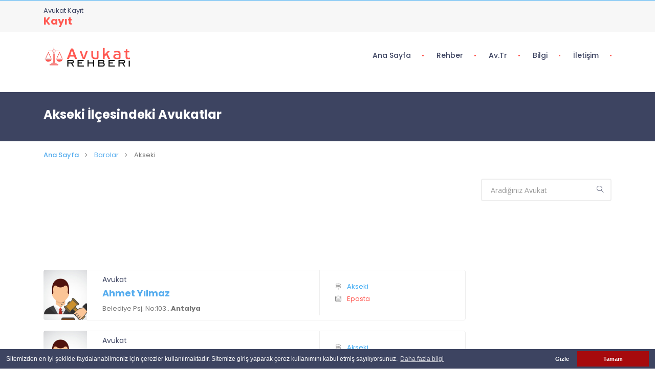

--- FILE ---
content_type: text/html; charset=UTF-8
request_url: https://www.turkiyeavukatlari.com/ilceler_Akseki_
body_size: 6807
content:
<!doctype html>
<html class="no-js" lang="tr"> 





<html xmlns="https://www.w3.org/1999/xhtml" lang="tr-TR">

<head>


<!-- Google Tag Manager -->
<script>(function(w,d,s,l,i){w[l]=w[l]||[];w[l].push({'gtm.start':
new Date().getTime(),event:'gtm.js'});var f=d.getElementsByTagName(s)[0],
j=d.createElement(s),dl=l!='dataLayer'?'&l='+l:'';j.async=true;j.src=
'https://www.googletagmanager.com/gtm.js?id='+i+dl;f.parentNode.insertBefore(j,f);
})(window,document,'script','dataLayer','GTM-5T23D3X');</script>
<!-- End Google Tag Manager -->


<meta http-equiv="Content-Type" content="text/html; charset=UTF-8" />

	
		
		<title>
		Türkiye Avukat Rehberi - Avukat Arama - Avukat  Sorgulama		</title>

<meta name="description" content="52.000 avukat bilgisi.İlçeye göre avukat arama. Hukuk firmaları ve avukatlar için profesyonel  web sitesi hizmetleri.">
<meta name="keywords" content="  "/>
<META NAME="author" CONTENT="Tamer Yüksel;avukat@turkiyeavukatlari.com">
<META NAME="subject" CONTENT="Türkiye Avukat Rehberi - Avukat Arama - Avukat  Sorgulama">
<meta name="contact" content="avukat@turkiyeavukatlari.com">
<META NAME="Geography" CONTENT="665 . Sk. No:30/4 Hilal Mahallesi Çankaya Ankara ">
<meta name="language" CONTENT="Türkçe">
<meta name="copyright" CONTENT="Türkiye Avukat Rehberi - Avukat Arama - Avukat  Sorgulama">
<META NAME="zipcode" CONTENT="06530">
<META NAME="city" CONTENT="ANKARA">
<META NAME="country" CONTENT="Türkiye">
<META NAME="Designer" CONTENT="Tamer Yüksel">
<meta name="google-site-verification" content="2WZC3xIrwvIz0qxOCOR8_ZJy4xmoe2mp2VhkCmM9CyU" />
<meta name="yandex-verification" content="63aaa1a70081b491" />
<link rel="author" href="https://plus.google.com/111115040455611312840" />
<META NAME="Publisher" CONTENT="Ankara Hosting Grafik Tasarım">
<meta name="revisit-after" content="4 days">
<meta name="robots" content="index, follow">
<meta itemProp="datePublished"  content="2017-06-01">
<meta name="abstract" content="52.000 avukat bilgisi.İlçeye göre avukat arama. Hukuk firmaları ve avukatlar için profesyonel  web sitesi hizmetleri.">
<meta name="twitter:site" content="@AnkaraHosting">  
<meta name="twitter:creator" content="AnkaraHosting">
<meta name="distribution" content="global">
<meta name="generator" content="UltraEdit">
<meta name="rating" CONTENT="general">
<meta name="host" CONTENT="www.ankarahosting.com">
<meta name="web_author" content="Tamer Yüksel">
<meta http-equiv="imagetoolbar" content="yes">
<meta name="reply-to" content="avukat@turkiyeavukatlari.com">

<meta property="fb:app_id" content="445596552463529"> 
<meta property="article:author" content="https://www.facebook.com/ArabulucuRehberi">  
<meta property="article:publisher" content="https://www.facebook.com/ArabulucuRehberi">
<meta property="og:url" content="http://www.turkiyeavukatlari.com" />
<meta property="og:type" content="website" />
<meta property="og:title" content="Hoşgeldiniz" />
<meta property="og:description" content="Avukat & Arabulucu Rehberi" />
<meta property="og:image"   content="http://www.turkiyeavukatlari.com" />
<meta name="google-site-verification" content="UZOGrHozgPok8prEg1uo8zoYbmbeP9kn5-FrtYGVG2M" />
<meta name="yandex-verification" content="b77fdd156a7ed3b3" />

<meta name="DC.type" scheme="DCTERMS.DCMIType" content="Text" > 
<meta name="DC.identifier" scheme="DCTERMS.URI" content="http://www.turkiyeavukatlari.com" /> 
<meta name="dc.language" CONTENT="TR">
<meta name="dc.source" CONTENT="http://turkiyeavukatlari.com">
<meta name="dc.title" CONTENT="Türkiye Avukat Rehberi - Avukat Arama - Avukat  Sorgulama">
<meta name="dc.description" CONTENT="52.000 avukat bilgisi.İlçeye göre avukat arama. Hukuk firmaları ve avukatlar için profesyonel  web sitesi hizmetleri.">

<link rel="author" href="https://plus.google.com/111115040455611312840" />
<link href="image/favicon.png" rel="shortcut icon" type="image/x-icon"/>
<link rel="canonical" href="http://turkiyeavukatlari.com/" />

<link  rel="alternate" hreflang="TR" />			

<script>!function(d,s,id){var js,fjs=d.getElementsByTagName(s)[0];if(!d.getElementById(id)){js=d.createElement(s);js.id=id;js.src="//platform.twitter.com/widgets.js";fjs.parentNode.insertBefore(js,fjs);}}(document,"script","twitter-wjs");</script>

  <meta charset="utf-8">
	<meta http-equiv="X-UA-Compatible" content="IE=edge">
	<meta name="viewport" content="width=device-width, initial-scale=1">
	<link rel="stylesheet" href="css/bootstrap.min.css">
	<link rel="stylesheet" href="css/normalize.css">
	<link rel="stylesheet" href="css/font-awesome.min.css">
	<link rel="stylesheet" href="css/fontawesome/fontawesome-all.css">
	<link rel="stylesheet" href="css/linearicons.css">
	<link rel="stylesheet" href="css/themify-icons.css">
	<link rel="stylesheet" href="css/fullcalendar.min.css">
	<link rel="stylesheet" href="css/slick.css">
	<link rel="stylesheet" href="css/owl.carousel.min.css">
	<link rel="stylesheet" href="css/jquery-ui.css">
	<link rel="stylesheet" href="css/prettyPhoto.css">
	<link rel="stylesheet" href="css/chosen.css">
	<link rel="stylesheet" href="css/main.css">
	<link rel="stylesheet" href="css/responsive.css">
	<link rel="stylesheet" href="css/transitions.css">
	<script src="js/vendor/modernizr-2.8.3-respond-1.4.2.min.js"></script>
		


</head>

<body class="dc-home dc-userlogin">
		<script>
		window.addEventListener("load", function(){
		 window.cookieconsent.initialise({
		   "palette": {
		     "popup": {
		       "background": "#3d4461", // Uyarının arkaplan rengi
		       "text": "#ffffff" // Uyarının üzerindeki yazı rengi
		     },
		     "button": {
		       "background": "#a60a0d", // Tamam butonunun arkaplan rengi - "transparent" kullanırsanız border özelliğini açabilirsiniz.
		       //"border": "#14a7d0", // Arkaplan rengini transparent yapıp çerçeve kullanabilmek için
		      "text": "#ffffff" // Tamam butonunun yazı rengi
		     }
		   },
		   "theme": "block", // Kullanabileceğiniz temalar; block, edgeless, classic. Sitenizin görüntüsüne uygun olanı seçebilirsiniz.
		   "type": "opt-out", // Gizle uyarısını aktif etmek için
		   // "position": "top", // Aktif ederseniz uyarı üst kısımda görünür
		   //"static": true, //Aktif ederseniz uyarı üst kısımda sabit olarak görünür
		   // "position": "bottom-left", // Aktif ederseniz uyarı solda görünür.
		   //"position": "bottom-right", // Aktif ederseniz uyarı sağda görünür.
		   "content": {
		      "message": "Sitemizden en iyi şekilde faydalanabilmeniz için çerezler kullanılmaktadır. Sitemize giriş yaparak çerez kullanımını kabul etmiş sayılıyorsunuz.",
		      "dismiss": "Tamam",
		      "link": "Daha fazla bilgi",
		      "href": "pg_98_cerez-politikasi"
		    }
		})});
		</script>
	<!-- Google Tag Manager (noscript) -->
<noscript><iframe src="https://www.googletagmanager.com/ns.html?id=GTM-5T23D3X"
height="0" width="0" style="display:none;visibility:hidden"></iframe></noscript>
<!-- End Google Tag Manager (noscript) -->
	<div id="dc-wrapper" class="dc-wrapper dc-haslayout">
		<header id="dc-header" class="dc-header dc-haslayout">
			<div class="dc-topbar">
				<div class="container">
					<div class="row">
						<div class="col-12 col-sm-12 col-md-12 col-lg-12">
							<div class="dc-helpnum">
								<span>Avukat Kayıt</span>
								<a href="mdl_kayit">Kayıt</a>
							</div>
							<div class="dc-rightarea">
								<ul class="dc-simplesocialicons dc-socialiconsborder">
									
											 
									
									
									
									
								</ul>
							</div>
						</div> 
					</div>
				</div>
			</div> 
			
			

									
												<div class="dc-navigationarea">
				<div class="container">
					<div class="row">
						<div class="col-12 col-sm-12 col-md-12 col-lg-12">
							<strong class="dc-logo"><a href="index.php"><img src="images/logo.png" alt="Türkiye Avukat Rehberi"></a></strong>
							<div class="dc-rightarea">
								<nav id="dc-nav" class="dc-nav navbar-expand-lg">
									<button class="navbar-toggler" type="button" data-toggle="collapse" data-target="#navbarNav" aria-controls="navbarNav" aria-expanded="false" aria-label="Toggle navigation">
										<i class="lnr lnr-menu"></i>
									</button>



								
									<div class="collapse navbar-collapse dc-navigation" id="navbarNav">
										<ul class="navbar-nav">
											<li class="menu-item  ">
												<a href="index.php">Ana Sayfa</a>												
											</li>
											<li class="menu-item-has-children page_item_has_children  ">
												<a href="javascript:void(0);">Rehber</a>
												<ul class="sub-menu">
													<li><a href="mdl_barolar">Avukat Rehberi</a></li>
													<li><a href="#">Arabulucu Rehberi</a></li>
													<li><a href="#">Hukuk Büroları</a></li>
												</ul>
											</li>
											<li class="menu-item-has-children page_item_has_children">
												<a href="#">Av.tr</a>
												<ul class="sub-menu">
													
					<li><a href="pg_16_avukat-web-paketi">Avukat Web Paketi</a></li> 
					
					
					
					<li><a href="pg_71_avtr-nasil-alinabilir-">Av.tr Nasıl Alınabilir ?</a></li> 
					
					
					
					<li><a href="pg_72_tahsis-kurallari">Tahsis Kuralları </a></li> 
					
					
					
					<li><a href="pg_73_taahhutname">Taahhütname</a></li> 
					
					
																	</ul>
											</li>
											
											<li class="menu-item-has-children page_item_has_children ">
												<a href="javascript:void(0);">Bilgi</a>
												<ul class="sub-menu">
													<li class="menu-item-has-children page_item_has_children dc-notificationicon"><span class="dc-dropdowarrow"><i class="lnr lnr-chevron-right"></i></span>
														<a href="javascript:void(0);">Barolar</a>
														<ul class="sub-menu">
														
					<li><a href="pg_74_ankara-barosu">Ankara Barosu</a></li> 
					
					
					
					<li><a href="pg_76_istanbul-barosu">İstanbul Barosu</a></li> 
					
					
					
					<li><a href="pg_77_izmir-barosu">İzmir Barosu</a></li> 
					
					
					
					<li><a href="pg_78_bursa-barosu">Bursa Barosu</a></li> 
					
					
					
					<li><a href="pg_79_adana-barosu">Adana Barosu</a></li> 
					
					
					
					<li><a href="pg_80_antalya-barosu">Antalya Barosu</a></li> 
					
					
																			</ul>
													</li>
													<li class="menu-item-has-children page_item_has_children"><span class="dc-dropdowarrow"><i class="lnr lnr-chevron-right"></i></span>
														<a href="javascript:void(0);">Arabuluculuk</a>
														<ul class="sub-menu">
															
					<li><a href="pg_81_arabuluculuk-hizmeti">Arabuluculuk Hizmeti</a></li> 
					
					
					
					<li><a href="pg_82_arabulucularin-gorevi-nedir">Arabulucuların görevi nedir?</a></li> 
					
					
					
					<li><a href="pg_83_kimler-arabulucu-olabilir-">Kimler arabulucu olabilir ?</a></li> 
					
					
					
					<li><a href="pg_84_hangi-davalar-arabuluculuk-kapsamindadir">Hangi davalar arabuluculuk kapsamındadır?</a></li> 
					
					
					
					<li><a href="pg_85_arabuluculugun-avantajlarini-nelerdir">Arabuluculuğun avantajlarını nelerdir?</a></li> 
					
					
					
					<li><a href="pg_86_arabuluculugun-ilkeleri-nelerdir">Arabuluculuğun ilkeleri nelerdir?
</a></li> 
					
					
					
					<li><a href="pg_87_arabuluculugun-maliyeti-nedir">Arabuluculuğun maliyeti nedir?</a></li> 
					
					
																			</ul>
													</li>
													<li class="menu-item-has-children page_item_has_children"><span class="dc-dropdowarrow"><i class="lnr lnr-chevron-right"></i></span>
														<a href="javascript:void(0);">Mevzuat</a>
														<ul class="sub-menu">
															
					<li><a href="pg_75_barolar">Barolar</a></li> 
					
					
					
					<li><a href="pg_88_avukatlar-gunu">Avukatlar Günü </a></li> 
					
					
					
					<li><a href="pg_89_avukatlik-kanunu">Avukatlık Kanunu</a></li> 
					
					
					
					<li><a href="pg_90_cmuk-yasasi">CMUK Yasası </a></li> 
					
					
					
					<li><a href="pg_91_avukat-ucret-tarifesi">Avukat Ücret Tarifesi </a></li> 
					
					
					
					<li><a href="pg_92_avukat-ucret-tarifesi-2019">Avukat Ücret Tarifesi  2019</a></li> 
					
					
					
					<li><a href="pg_94_hukuki-danismanlik">Hukuki Danışmanlık </a></li> 
					
					
					
					<li><a href="pg_95_hukuk-burosu">Hukuk Bürosu </a></li> 
					
					
					
					<li><a href="pg_96_deneyimli-avukat">Deneyimli Avukat</a></li> 
					
					
					
					<li><a href="pg_97_avukatlik-ortakligi-yonetmeligi">Avukatlık Ortaklığı Yönetmeliği</a></li> 
					
					
																			</ul>
													</li>
													<li class="menu-item-has-children page_item_has_children"><span class="dc-dropdowarrow"><i class="lnr lnr-chevron-right"></i></span>
														<a href="javascript:void(0);">Uzmanlık</a>
														<ul class="sub-menu">
															
					<li><a href="pg_42_medeni-hukuk">Medeni Hukuk</a></li> 
					
					
					
					<li><a href="pg_24_aile-hukuku">Aile Hukuku</a></li> 
					
					
					
					<li><a href="pg_47_miras-hukuku">Miras Hukuku</a></li> 
					
					
					
					<li><a href="pg_48_icra-iflas-hukuk">İcra İflas Hukuk</a></li> 
					
					
					
					<li><a href="pg_44_idare-hukuku">İdare Hukuku</a></li> 
					
					
					
					<li><a href="pg_93_bosanma-davalari">Boşanma Davaları</a></li> 
					
					
					
					<li><a href="pg_69_ticaret-hukuku">Ticaret hukuku</a></li> 
					
					
																			</ul>
													</li>
													<li class="menu-item-has-children page_item_has_children"><span class="dc-dropdowarrow"><i class="lnr lnr-chevron-right"></i></span>
														<a href="javascript:void(0);">Avukat Web Sitesi</a>
														<ul class="sub-menu">
															
					<li><a href="pg_16_avukat-web-paketi">Avukat Web Paketi</a></li> 
					
					
					
					<li><a href="pg_71_avtr-nasil-alinabilir-">Av.tr Nasıl Alınabilir ?</a></li> 
					
					
					
					<li><a href="pg_72_tahsis-kurallari">Tahsis Kuralları </a></li> 
					
					
					
					<li><a href="pg_73_taahhutname">Taahhütname</a></li> 
					
					
																			</ul>
													</li>
													
													
												</ul>
											</li>
											<li class="menu-item-has-children page_item_has_children  ">
												<a href="javascript:void(0);">İletişim</a>
												<ul class="sub-menu">
													<li><a href="mdl_iletisim">Bize Ulaşın</a></li>
													<li><a href="mdl_kayit">Avukat Ekle</a></li>
													<li><a href="pg_15_Turkiye-Avukat-Rehberi-Hakkinda">Site Hakkında</a></li>
												</ul>
											</li>
										</ul>
									</div>
								</nav>
								
							</div>
						</div>
					</div>
				</div>
			</div>
		</header>		  
		
		<main id="dc-main" class="dc-main dc-haslayout">			
				
	

<div class="dc-innerbanner-holder dc-haslayout">
			<div class="container">
				<div class="row">
					<div class="col-12 col-sm-12 col-md-12 col-lg-12">
					<br><h3><font color="#FFFFFF">Akseki İlçesindeki Avukatlar</h3></font>	<br>
					</div>
				</div>
			</div>
			
		</div>

<div class="dc-breadcrumbarea">
			<div class="container">
				<div class="row">
					<div class="col-xs-12 col-sm-12 col-md-12 col-lg-12">
						<ol class="dc-breadcrumb">
							<li><a href="index.php">Ana Sayfa</a></li>
              <li> <a href="mdl_barolar">Barolar</a></li>
             <li>Akseki</li>
						</ol>
					</div>
				</div>
			</div>
		</div>
		
<div class="dc-haslayout dc-main-section">
				<div class="container">
					<div class="row">
						<div id="dc-twocolumns" class="dc-twocolumns dc-haslayout">
							<div class="col-xs-12 col-sm-12 col-md-7 col-lg-8 col-xl-9 float-left">
								<div class="dc-searchresult-holder">
									<div class="dc-searchresult-head">
										
										<div class="dc-rightarea">
											<!-- filtre
											<div class="dc-select">
												<select name="sirala" onchange="location = this.value;"> 
													<option value="Sort By:">Sırala:</option>
 <option value="kategori4__1_1_Siraya-Gore--Avukatlari">Sıralı</option>

 <option value="kategori4_7_1_3_avukat-siralaam">Eskiden Yeniye</option>
  <option value="kategori4__1_6_-Avukatlari">Z-> A</option>
												</select>
											</div>
										-->
										</div>
									</div>
									<div class="dc-searchresult-grid dc-searchresult-list">
										<figure class="dc-searchresultad">
											<script async src="https://pagead2.googlesyndication.com/pagead/js/adsbygoogle.js"></script>
<!-- Avukat Resimli -->
<ins class="adsbygoogle"
     style="display:inline-block;width:770px;height:90px"
     data-ad-client="ca-pub-2405720185302860"
     data-ad-slot="0512266887"></ins>
<script>
     (adsbygoogle = window.adsbygoogle || []).push({});
</script>
											
										</figure>
									  
										<div class="dc-docpostholder">
											<figure class="dc-docpostimg" style="max-width:85px;max-height:98px; overflow:hidden;" >
											                                 	
                                 <img src="image/genel/genelav.jpg" alt="Türkiye Avukat Rehberi - Avukat Arama - Avukat  Sorgulama">
                                 
                            
												<figcaption>
												 
												</figcaption>
											</figure>
											<div class="dc-docpostcontent"  >
												<div class="dc-title">
													Avukat 													<h4><a target="_blank" href="av_13810_ahmet-yilmaz_antalya_barosu_806">Ahmet Yılmaz</a>  <!-- <i class="fa fa-check-circle dc-awardtooltip"><em>Arabulucu</em></i>	-->    </h4>
													<ul class="dc-docinfo">
														<li>
															<em>Belediye Psj. No:103...<b>Antalya </b></em>
														</li>
														
														<li>
															 
														</li>
													</ul>
												</div>
												<div class="dc-doclocation dc-doclocationvtwo">
													
													<span><i class="ti-direction-alt"></i> 
														<a href="ilceler_Akseki_1">Akseki</a>
											 														</span>
													<span><i class="ti-server"></i> <a title="Eposta Gönder" href="mailto:"> <em class="dc-dayon">Eposta</em></a></span>
													
												</div>
											</div>
										</div>
									 
										<div class="dc-docpostholder">
											<figure class="dc-docpostimg" style="max-width:85px;max-height:98px; overflow:hidden;" >
											                                 	
                                 <img src="image/genel/genelav.jpg" alt="Türkiye Avukat Rehberi - Avukat Arama - Avukat  Sorgulama">
                                 
                            
												<figcaption>
												 
												</figcaption>
											</figure>
											<div class="dc-docpostcontent"  >
												<div class="dc-title">
													Avukat 													<h4><a target="_blank" href="av_13811_seval-ozsunar_antalya_barosu_2283">Seval Özsunar</a>  <!-- <i class="fa fa-check-circle dc-awardtooltip"><em>Arabulucu</em></i>	-->    </h4>
													<ul class="dc-docinfo">
														<li>
															<em>Ömer Duruk Cad. 5-A...<b>Antalya </b></em>
														</li>
														
														<li>
															 
														</li>
													</ul>
												</div>
												<div class="dc-doclocation dc-doclocationvtwo">
													
													<span><i class="ti-direction-alt"></i> 
														<a href="ilceler_Akseki_1">Akseki</a>
											 														</span>
													<span><i class="ti-server"></i> <a title="Eposta Gönder" href="mailto:"> <em class="dc-dayon">Eposta</em></a></span>
													
												</div>
											</div>
										</div>
									 
										<div class="dc-docpostholder">
											<figure class="dc-docpostimg" style="max-width:85px;max-height:98px; overflow:hidden;" >
											                                 	
                                 <img src="image/genel/genelav.jpg" alt="Türkiye Avukat Rehberi - Avukat Arama - Avukat  Sorgulama">
                                 
                            
												<figcaption>
												 
												</figcaption>
											</figure>
											<div class="dc-docpostcontent"  >
												<div class="dc-title">
													Avukat 													<h4><a target="_blank" href="av_13812_yusuf-izzet-gundogdu_antalya_barosu_708">Yusuf İzzet Gündoğdu</a>  <!-- <i class="fa fa-check-circle dc-awardtooltip"><em>Arabulucu</em></i>	-->    </h4>
													<ul class="dc-docinfo">
														<li>
															<em>Fakılar Mah....<b>Antalya </b></em>
														</li>
														
														<li>
															 
														</li>
													</ul>
												</div>
												<div class="dc-doclocation dc-doclocationvtwo">
													
													<span><i class="ti-direction-alt"></i> 
														<a href="ilceler_Akseki_1">Akseki</a>
											 														</span>
													<span><i class="ti-server"></i> <a title="Eposta Gönder" href="mailto:"> <em class="dc-dayon">Eposta</em></a></span>
													
												</div>
											</div>
										</div>
										
									
										
										
										
										<nav class="dc-pagination">
											<ul>
												 <li class="active"><a href="ilceler_Akseki_1">1</a></li> 
											</ul>
										</nav>
									
											<figure class="dc-searchresultad">
											<a target="_blank" href="https://www.ankarahosting.com/kategori2_27_1_Haz%C4%B1r-Avukat-sitesi">
												<img src="images/ads-img/img-03.jpg" alt="img description">
											</a>
										
										</figure>
									</div>
								</div>
							</div>
							<div class="col-xs-12 col-sm-12 col-md-5 col-lg-4 col-xl-3 float-left">
								<aside id="dc-sidebar" class="dc-sidebar dc-sidebar-grid float-left mt-md-0">
									<form action="mdl_avukat-ara" class="dc-formtheme dc-formnewsletter" method="post">
									<fieldset>
										<div class="form-group">
											<input type="text"  class="form-control" name="kelime" placeholder="Aradığınız Avukat">
											<button class="dc-icon" type="submit"><i class="lnr lnr-magnifier"></i></button>
											<input type='hidden' id="searchsubmit"  name='tur'  value='1'>
										</div>
									</fieldset>
								</form>
								
								<script async src="https://pagead2.googlesyndication.com/pagead/js/adsbygoogle.js"></script>
<!-- Avukat-Sağ-255x519 -->
<ins class="adsbygoogle"
     style="display:inline-block;width:255px;height:519px"
     data-ad-client="ca-pub-2405720185302860"
     data-ad-slot="7734601742"></ins>
<script>
     (adsbygoogle = window.adsbygoogle || []).push({});
</script>
										<br><br>
                
                 <!--  
<div class="dc-widget dc-featured">
									<div class="dc-widgettitle">
										<h3>Son  Makaleler</h3>
									</div>
									<div class="dc-widgetcontent">                                              
										<ul class="dc-featured-content dc-widgeticon ">
												
											<li>
										                       										                        <img width="60" src="image/genel/big/hizmet4a.jpg" alt="Miras Hukuku" >
										                         										                       <span><a href="pg_47_miras-hukuku">&nbsp;Miras Hukuku </a><span>2016-02-21</span></span></li>
												
											<li>
										                       										                        <img width="60" src="image/genel/big/hizmet6a.jpg" alt="Ticaret hukuku" >
										                         										                       <span><a href="pg_69_ticaret-hukuku">&nbsp;Ticaret hukuku </a><span>2015-09-19</span></span></li>
												
											<li>
										                       										                        <img width="60" src="image/genel/big/hizmet3a.jpg" alt="İdare Hukuku" >
										                         										                       <span><a href="pg_44_idare-hukuku">&nbsp;İdare Hukuku </a><span>2014-08-19</span></span></li>
												
											<li>
										                       										                        <img width="60" src="image/genel/big/hizmet1a.jpg" alt="Aile Hukuku" >
										                         										                       <span><a href="pg_24_aile-hukuku">&nbsp;Aile Hukuku </a><span>2015-09-19</span></span></li>
												
										</ul>
									</div>
								</div>
								
								

        
     
        
   







-->
								
								 		 


	<div class="dc-widget dc-featured">
									<div class="dc-widgettitle">
										<h3>Son Kayıtlar</h3>
									</div>
									<div class="dc-widgetcontent">                                              
										<ul class="dc-featured-content dc-widgeticon ">
											    
											<li>
												<a href="av_61865_melih-cevdet-cetin_sanli-urfa_barosu_3101">
                                                        	
                                 <img src="image/genel/genelav.jpg" alt="Türkiye Avukat Rehberi - Avukat Arama - Avukat  Sorgulama" style="max-width:50px;max-height:50px; overflow:hidden;">
                                                                 </a>
												
												<span style="margin-left:-168px;"><a href="av_61865_melih-cevdet-cetin_sanli-urfa_barosu_3101">Melih Cevdet Çetin </a><span>Şanlı Urfa</span></span></li>
											     
											<li>
												<a href="av_61862_furkan-iseri_kastamonu_barosu_753">
                                                        	
                                 <img src="image/genel/genelav.jpg" alt="Türkiye Avukat Rehberi - Avukat Arama - Avukat  Sorgulama" style="max-width:50px;max-height:50px; overflow:hidden;">
                                                                 </a>
												
												<span style="margin-left:-168px;"><a href="av_61862_furkan-iseri_kastamonu_barosu_753">Furkan İşeri </a><span>Kastamonu</span></span></li>
											     
											<li>
												<a href="av_61860_erdem-ozkan_bursa_barosu_5298">
                                                        	
                                 <img src="image/genel/genelav.jpg" alt="Türkiye Avukat Rehberi - Avukat Arama - Avukat  Sorgulama" style="max-width:50px;max-height:50px; overflow:hidden;">
                                                                 </a>
												
												<span style="margin-left:-168px;"><a href="av_61860_erdem-ozkan_bursa_barosu_5298">Erdem Özkan </a><span>Bursa</span></span></li>
											     
											<li>
												<a href="av_61859_serafettin-aydemir_isparta_barosu_1151">
                                                        	
                                 <img src="image/genel/genelav.jpg" alt="Türkiye Avukat Rehberi - Avukat Arama - Avukat  Sorgulama" style="max-width:50px;max-height:50px; overflow:hidden;">
                                                                 </a>
												
												<span style="margin-left:-168px;"><a href="av_61859_serafettin-aydemir_isparta_barosu_1151">Şerafettin Aydemir </a><span>Isparta</span></span></li>
											     
											<li>
												<a href="av_61858_mehmet-abidin-turkay_kilis_barosu_94">
                                                                  <img  src="image/avukat/big/genelav.jpg" alt="Mehmet Abidin Türkay " style="max-width:50px;max-height:50px; overflow:hidden;">
                                                                 </a>
												
												<span style="margin-left:-168px;"><a href="av_61858_mehmet-abidin-turkay_kilis_barosu_94">Mehmet Abidin Türkay  </a><span>Kilis</span></span></li>
											     
											<li>
												<a href="av_61856_bilge-unlu-omerbeyoglu_giresun_barosu_878">
                                                        	
                                 <img src="image/genel/genelav.jpg" alt="Türkiye Avukat Rehberi - Avukat Arama - Avukat  Sorgulama" style="max-width:50px;max-height:50px; overflow:hidden;">
                                                                 </a>
												
												<span style="margin-left:-168px;"><a href="av_61856_bilge-unlu-omerbeyoglu_giresun_barosu_878">Bilge Ünlü Ömerbeyoğlu </a><span>Giresun</span></span></li>
											 		
										</ul>
									</div>
								</div>
								

    
 

  
                 

 
        




							<figure class="dc-searchresultad">
									<a target="_blank" href="https://www.ankarahosting.com">
										<img src="image/reklam.png" alt="Ankara Hosting">
									</a>
									
								</figure>
								
									
									
									
								</aside>
							</div>
							
							<div class="col-md-4 col-xl-3 float-left order-last order-md-first">
							<aside id="dc-sidebar" class="dc-sidebar dc-sidebar-grid float-left mt-md-0">
								
								
							</aside>
						</div>
						
				
             
				
										</div>
					</div>
				</div>
			</div>
  
   
 
 
 
			
		</main>
		<footer id="dc-footer" class="dc-footer dc-haslayout">
			  
			<div class="dc-footerbottom">
					<div class="container">
						<div class="row">
							<div class="col-12 col-sm-12">
								<p class="dc-copyright"> © Türkiye Avukat ve Arabulucu Rehberi 2008- 2024 I  Tasarım <a target="_blank" href="https://www.AnkaraHosting.com" style="text-decoration: none">
<font color="#FFFFFF">Ankara Hosting</font></a> </p>
							</div>
						</div>
					</div>
				</div>
		</footer>		<link href="css/cookieconsent.min.css" rel="stylesheet">
		<script src="js/cookieconsent.min.js"></script> 
		
		<script data-ad-client="ca-pub-2405720185302860" async src="https://pagead2.googlesyndication.com/pagead/js/adsbygoogle.js"></script>

	</div>
	<script src="js/vendor/jquery-3.3.1.js"></script>
	<script src="js/vendor/jquery-library.js"></script>
	<script src="js/vendor/bootstrap.min.js"></script>
	<script src="js/moment.min.js"></script>
	<script src="js/fullcalendar.min.js"></script>
	<script src="js/owl.carousel.min.js"></script>
	<script src="js/chosen.jquery.js"></script>
	<script src="js/scrollbar.min.js"></script>
	<script src="js/jquery-ui.js"></script>
	<script src="js/prettyPhoto.js"></script>
	<script src="js/jquery-ui.js"></script>
	<script src="js/slick.min.js"></script>
	<script src="js/appear.js"></script>
	<script src="js/jRate.js"></script>
	<script src="js/main.js"></script>
	<!-- Global site tag (gtag.js) - Google Analytics -->
<script async src="https://www.googletagmanager.com/gtag/js?id=UA-152596845-7"></script>
<script>
  window.dataLayer = window.dataLayer || [];
  function gtag(){dataLayer.push(arguments);}
  gtag('js', new Date());

  gtag('config', 'UA-152596845-7');
</script>
</body>

</html>


--- FILE ---
content_type: text/html; charset=utf-8
request_url: https://www.google.com/recaptcha/api2/aframe
body_size: 267
content:
<!DOCTYPE HTML><html><head><meta http-equiv="content-type" content="text/html; charset=UTF-8"></head><body><script nonce="--WKwwzGqhHNTq4waK7oAg">/** Anti-fraud and anti-abuse applications only. See google.com/recaptcha */ try{var clients={'sodar':'https://pagead2.googlesyndication.com/pagead/sodar?'};window.addEventListener("message",function(a){try{if(a.source===window.parent){var b=JSON.parse(a.data);var c=clients[b['id']];if(c){var d=document.createElement('img');d.src=c+b['params']+'&rc='+(localStorage.getItem("rc::a")?sessionStorage.getItem("rc::b"):"");window.document.body.appendChild(d);sessionStorage.setItem("rc::e",parseInt(sessionStorage.getItem("rc::e")||0)+1);localStorage.setItem("rc::h",'1769183840046');}}}catch(b){}});window.parent.postMessage("_grecaptcha_ready", "*");}catch(b){}</script></body></html>

--- FILE ---
content_type: text/css
request_url: https://www.turkiyeavukatlari.com/css/transitions.css
body_size: -83
content:
*:after,
*:before,
p a,
a,
.dc-socialicons li a,
.dc-roundicontext,
.dc-roundicontext .dc-usericonholder,
.sub-menu,
.mega-menu,
.dc-doctordetails-holder,
.dc-slidercounter,
.dc-doctordetails-holder h3,
.dc-awardtooltip em,
.dc-docpostimg img,
.dc-docpostholder,
.dc-next,
.dc-prev,
.dc-article,
.dc-articleimg img,
.dc-articlesdocinfo,
.dc-articlesdocinfo span,
.dc-usernav,
.dc-ourteamimg img,
.dc-ourteam,
.dc-clientslogo ul li a img,
.dc-sidebarwrapper,
.dc-btnmenutoggle,
.dc-subpaneltitle,
.dc-btn,
.dc-tabstitle li,
.dc-clinics,
.dc-clinicsimg img,
.dc-clinicsimg,
.dc-recentapoint,
.dc-apoint-date em,
.dc-apoint-date span,
.dc-spaces,
.dc-spaces span,
.chosen-container-multi .chosen-choices li.search-choice,
.dc-main,
.dc-timeslots .dc-radio input[type=radio] + label,
.dc-timeslots .dc-radio input[type=radio] + label span,
.dc-timeslots .dc-radio input[type=radio] + label em,
.dc-postedsilderitem,
.dc-userlistinghold

{
	-webkit-transition: all 300ms ease-in-out;
	-moz-transition: all 300ms ease-in-out;
	-ms-transition: all 300ms ease-in-out;
	-o-transition: all 300ms ease-in-out;
	transition: all 300ms ease-in-out;
}

--- FILE ---
content_type: text/javascript
request_url: https://www.turkiyeavukatlari.com/js/main.js
body_size: 3785
content:
/* CUSTOM FUNCTION WRITE HERE	*/
"use strict";
jQuery(document).on('ready', function() {
	/* MOBILE MENU*/
	function collapseMenu(){
		jQuery('.dc-navigation ul li.menu-item-has-children, .dc-navdashboard ul li.menu-item-has-children, .dc-navigation ul li.menu-item-has-mega-menu').prepend('<span class="dc-dropdowarrow"><i class="lnr lnr-chevron-right"></i></span>');
		jQuery('.dc-navigation ul li.menu-item-has-children span, .dc-navigation ul li.menu-item-has-mega-menu span').on('click', function() {
			jQuery(this).parent('li').toggleClass('dc-open');
			jQuery(this).next().next().slideToggle(300);
		});
		jQuery('.dc-navdashboard ul li.menu-item-has-children').on('click', function(){
			jQuery(this).toggleClass('dc-open');
			jQuery(this).find('.sub-menu').slideToggle(300);
		});
	}
	collapseMenu();
	/* Google Map */
	if(jQuery('#dc-locationmap').length > 0){
		var _dc_locationmap = jQuery('#dc-locationmap');
		_dc_locationmap.gmap3({
			marker: {
				address: '1600 Elizabeth St, Melbourne, Victoria, Australia',
				options: {
					title: 'Robert Frost Elementary School'
				}
			},
			map: {
				options: {
					zoom: 16,
					scrollwheel: false,
					disableDoubleClickZoom: true,
				}
			}
		});
	}
	/*OPEN CLOSE */
	jQuery('#dc-loginbtn, .dc-loginheader a').on('click', function(event){
		event.preventDefault();
		jQuery('.dc-loginarea .dc-loginformhold').slideToggle();
	});
	jQuery('.dc-forgot-password').on('click', function (e) {
		jQuery('.do-login-form').addClass('dc-hide-form');
		jQuery('.dc-loginheader span').html('Reset Password');
		jQuery('.do-forgot-password-form').removeClass('dc-hide-form');
	});
	jQuery('.dc-show-login').on('click', function (e) {       
		jQuery('.do-login-form').removeClass('dc-hide-form');
		jQuery('.dc-loginheader span').text('Login');
		jQuery('.do-forgot-password-form').addClass('dc-hide-form');
	});
	/* DASHBOARD MENU */
	if(jQuery('#dc-btnmenutoggle').length > 0){
		jQuery("#dc-btnmenutoggle").on('click', function(event) {
			event.preventDefault();
			jQuery('#dc-wrapper').toggleClass('dc-closemenu');
			jQuery('body').toggleClass('dc-noscroll');
			jQuery('.dc-navdashboard ul.sub-menu').hide();
		});
	}
	/* ADD AND REMOVE CLASS  */
	if(jQuery('.dc-docsearch').length > 0){
		var _dc_docsearch = jQuery('.dc-docsearch');
		_dc_docsearch.on('click',function () {
			jQuery(this).parents('.dc-innerbanner-holder').addClass('dc-open');
			jQuery(this).parents('.dc-innerbanner-holder').addClass('dc-opensearchs');
		});
		var _dc_home = jQuery('.dc-home');
		_dc_home.on('click',function () {
			jQuery('.dc-home').parents('.dc-innerbanner-holder').removeClass('dc-opensearchs');
		});
	}
	/* Toggle Filter Area */
	$(document).on('click',function(e) 
		{
		    var container = $(".dc-advancedsearch-holder");
		    var form_container = $(".dc-innerbannerform");
		    var btn_filter = $(".dc-docsearch");
		    if (!container.is(e.target) 
		    	&& container.has(e.target).length === 0
		    	&& !form_container.is(e.target) && form_container.has(e.target).length === 0
		    	&& !btn_filter.is(e.target) && btn_filter.has(e.target).length === 0
		    ) 
		    {
		        container.slideUp(400);
		        e.stopPropagation();
	   		}
		});
	jQuery(document).on('click', '.dc-docsearch', function(e){
		e.preventDefault();
		var _this = jQuery(this);
		_this.parents('.dc-opensearchs').find('.dc-advancedsearch-holder').slideToggle(400);
	});
	/* BANNER SLIDER V TWO	*/
	var _dc_bannervtwo = jQuery("#dc-bannervtwo")
	_dc_bannervtwo.owlCarousel({
		items:1,
		loop:true,
		nav:false,
		autoplay:true,
		smartSpeed:450,
		mouseDrag: false,
		animateOut: 'fadeOut',
		animateIn: 'fadeIn',
		autoplayHoverPause:false
	});
	var _dc_doctorslider = jQuery("#dc-doctorslider")
	_dc_doctorslider.owlCarousel({
		loop:false,
		margin:0,
		navSpeed:500,
		nav:false,
		autoplay: false,
		items:5,
		responsiveClass:true,
		responsive:{
			0:{
				items:1,
			},
			600:{
				items:2,
			},
			800:{
				items:3,
			},
			1080:{
				items:4,
			},
			1280:{
				items:5,
			},
		}	
	});
    /* THEME VERTICAL SCROLLBAR */
	if(jQuery('.dc-verticalscrollbar').length > 0){
		var _dc_verticalscrollbar = jQuery('.dc-verticalscrollbar');
		_dc_verticalscrollbar.mCustomScrollbar({
			axis:"y",
		});
	}
	/* THEME HORIZANTAL SCROLLBAR */
	if(jQuery('.dc-horizontalthemescrollbar').length > 0){
		var _dc_horizontalthemescrollbar = jQuery('.dc-horizontalthemescrollbar');
		_dc_horizontalthemescrollbar.mCustomScrollbar({
			axis:"x",
			advanced:{autoExpandHorizontalScroll:true},
		});
	}
	/* Our Rated Slider */
	var _dc_docpostslider = jQuery("#dc-docpostslider")
	_dc_docpostslider.owlCarousel({
		loop:false,
		margin:30,
		navSpeed:1000,
		nav:false,
		items:5,
		autoplayHoverPause:true,
		autoplaySpeed:1000,
		autoplay: false,
		mouseDrag:false,
		navClass: ['dc-prev', 'dc-next'],
		navContainerClass: 'dc-docslidernav',
		navText: ['<span class="ti-arrow-left"></span>', '<span class="ti-arrow-right"></span>'],
		responsiveClass:true,
		responsive:{
			0:{
				items:1,
			},
			480:{
				items:2,
			},
			800:{
				items:3,
			},
			992:{
				items:2,
			},
			1200:{
				items:3,
			},
			1366:{
				items:4,
			},
			1681:{
				items:5,
			}
		}	
	});
	/* SEARCH CHOSEN */
	var config = {
		'.chosen-select'           : {},
		'.chosen-select-deselect'  : {allow_single_deselect:true},
		'.chosen-select-no-single' : {disable_search_threshold:10},
		'.chosen-select-no-results': {no_results_text:'Oops, nothing found!'},
		'.chosen-select-width'     : {width:"95%"}
		}
		for (var selector in config) {
			jQuery(selector).chosen(config[selector]);
	}
	/* THEME ACCORDION */
	function themeAccordion() {
		jQuery('.dc-panelcontent').hide();
		jQuery('.dc-accordion .dc-paneltitle:first').addClass('active').next().slideDown('slow');
		jQuery('.dc-accordion .dc-paneltitle').on('click',function() {
			if(jQuery(this).next().is(':hidden')) {
				jQuery('.dc-accordion .dc-paneltitle').removeClass('active').next().slideUp('slow');
				jQuery(this).toggleClass('active').next().slideDown('slow');
			}
		});
	}
	themeAccordion();
	function childAccordion() {
		jQuery('.dc-subpanelcontent').hide();
		jQuery('.dc-childaccordion .dc-subpaneltitle:first').addClass('active').next().slideDown('slow');
		jQuery('.dc-childaccordion .dc-subpaneltitle').on('click',function() {
			if(jQuery(this).next().is(':hidden')) {
				jQuery('.dc-childaccordion .dc-subpaneltitle').removeClass('active').next().slideUp('slow');
				jQuery(this).toggleClass('active').next().slideDown('slow');
			}
		});
	}
	childAccordion();
	/* JRATE STARS  */
	jQuery(function () {
		var that = this;
		var toolitup = $("#dc-jrate").jRate({
			rating: 2.0,
			strokeColor: '#dadadacc',
			precision: 1,
  			height: 16,
  			width:16,
			startColor: "#fecb02",
			endColor: "#fecb02",
			backgroundColor: '#ddd',
			minSelected: 1,
			shapeGap: '5px',
			count: 5,
			onChange: function(rating) {
				jQuery('.counter').text(rating + '');
			},
			onSet: function(rating) {
				console.log("OnSet: Rating: "+rating);
			}
		});
	});
	/* CONSULTATION FEE SLIDER */
	$( function() {
		jQuery( "#dc-productrangeslider" ).slider({
		  range: "max",
		  min: 1,
		  max: 4,
		  value: 1,
		  slide: function( event, ui ) {
		    $( "#amount" ).val( ui.value );
		  }
		});
		jQuery( "#amount" ).val( jQuery( "#dc-productrangeslider" ).slider( "value" ) );
	} );
	/*OPEN CLOSE */
	jQuery('.dc-popupdropdown').on('click', function(event){
		event.preventDefault();
		jQuery('.dc-docinfoform').slideToggle();
	});
	/* ADD Class */
	jQuery('.dc-popupdropdown').on('click', function() {
		var _this = jQuery(this);
		_this.parents('.dc-tabbtns').toggleClass('dc-tabbtnsactive');
	});
	/* BANNER VIDEO */
	jQuery("a[data-rel]").each(function () {
		jQuery(this).attr("rel", jQuery(this).data("rel"));
	});
	jQuery("a[data-rel^='prettyPhoto']").prettyPhoto({
		animation_speed: 'normal',
		theme: 'dark_square',
		slideshow: 3000,
		autoplay_slideshow: false,	
		social_tools: false
	});
	/* ADD Class */
	jQuery('.dc-myskills .dc-addinfo').on('click', function() {
		var _this = jQuery(this);
		_this.parents('li').addClass('dc-skillsaddinfo');
	});
	jQuery('.dc-myskills .dc-deleteinfo').on('click', function() {
		var _this = jQuery(this);
		var _val = _this.parents('li').find('.skill-dynamic-field input').val();
		_this.parents('li').find('.skill-dynamic-html .skill-val').html(_val);
		_this.parents('li').removeClass('dc-skillsaddinfo');
	})
	/* FIXED SIDEBAR */
	function fixedNav(){			
		$(window).scroll(function () {			
		var $pscroll = $(window).scrollTop();						
			if($pscroll > 76){
			 $('.dc-sidebarwrapper').addClass('dc-fixednav');
			}else{
			 $('.dc-sidebarwrapper').removeClass('dc-fixednav');
			}
		});
	}
	fixedNav();
	/* DELETE li */
	jQuery('.dc-closediv').on('click', function(){
	   jQuery(this).closest("li").remove();
	});
	/* DELETE SPACES */
	jQuery('.dc-spaces i, .dc-dayscontent li a i').on('click', function(){
	   jQuery(this).closest(".dc-spaces-wrap li,.dc-dayscontent li").remove();
	});
	/* TINYMCE WYSIWYG EDITOR */
	if(jQuery('#dc-tinymceeditor').length > 0){
		tinymce.init({
			selector: 'textarea#dc-tinymceeditor',
			height: 300,
			theme: 'modern',
			plugins: [ 'advlist autolink lists link image charmap print preview hr anchor pagebreak'],
			menubar: false,
			statusbar: false,
			toolbar1: 'undo redo | insert | styleselect | bold italic | alignleft aligncenter alignright alignjustify',
			image_advtab: true,
		});
	}
	/*OPEN CLOSE */
	jQuery('.dc-btnaddays').on('click', function(event){
		event.preventDefault();
		jQuery('.dc-addays').slideToggle();
	});
	/*  APPOINTMENTS CALENDER  */
	jQuery('#dc-calendar').fullCalendar({
		height: 'auto',
		dayClick: function(date, jsEvent, view) {
			alert('Clicked on: ' + date.format());
		}
	});
	/* PRELOADER*/
	jQuery(window).on('load', function() {
		jQuery(".preloader-outer").delay(1000).fadeOut();
		jQuery(".loader").delay(500).fadeOut("slow");
	});
	/*  ADD CLASS*/
	jQuery(document).on('click','.dc-removeform', function($){
		var _this = jQuery(this);
		_this.parents('.dc-headerform-holder').removeClass('show-sform');
	});
	jQuery(document).on('click','.dc-headerform-holder .dc-searchbtn', function($){
		var _this = jQuery(this);
		_this.parents('.dc-headerform-holder').addClass('show-sform');
	});
	//Auto adjust menu item for sub childs
	const loginJs 		= document.querySelector(".dc-userlogedin");
	if ( loginJs === null ){
		for(var i = 1; i<4; i++){
			jQuery(`.nav-Js > li:nth-last-child(${i}) ul`).css("left", "auto");
			jQuery(`.nav-Js > li:nth-last-child(${i}) ul`).css("right", "0");
		} 
		for(var i =1; i<5; i++ ){
			jQuery(`.dc-navigation > ul > li.menu-item-has-children:nth-last-child(${i}) .sub-menu li .sub-menu, .dc-navigation > ul > li.page_item_has_children:nth-last-child(${i}) .children li .children`).css("left", "auto").addClass('menu-item-moved');
			jQuery(`.dc-navigation > ul > li.menu-item-has-children:nth-last-child(${i}) .sub-menu li .sub-menu, .dc-navigation > ul > li.page_item_has_children:nth-last-child(${i}) .children li .children`).css("right", "100%");
		}
	}else{
	  	for( var i = 1; i<3; i++ ){
	  		jQuery(`.dc-navigation > ul > li.menu-item-has-children:nth-last-child(${i}) .sub-menu li .sub-menu, .dc-navigation > ul > li.page_item_has_children:nth-last-child(${i}) .children li .children`).css("left", "auto").addClass('menu-item-moved');
	  		jQuery(`.dc-navigation > ul > li.menu-item-has-children:nth-last-child(${i}) .sub-menu li .sub-menu, .dc-navigation > ul > li.page_item_has_children:nth-last-child(${i}) .children li .children`).css("right", "100%");
	  	}
	}
	$( document ).ready(function() {
	  var currentIndex = 1;
	  $('.dc-num').html('0'+currentIndex+'.');
	  $('#dc-bannerslider').on('slide.bs.carousel', function (e) {
	  currentIndex = e.to + 1
	  function minTwoDigits(n) {
	    return (n < 10 ? '0' : '') + n;
	  }
	  function num(){
		$('.dc-num').html(`${minTwoDigits(currentIndex)}.`);
	  } 
	setTimeout(function(){ num() }, 500);
	})
	});
	function dcModal(){
	  var dcmodal = jQuery("#appointment");
	  var modalBody1 = jQuery("#dcModalBody1");
	  var dcModalBody = jQuery("#dcModalBody");
	  var dcBody2 = jQuery("#dcbody2");
	  var modalBody2 = jQuery("#dcModalBody2");
	  var modalBody3 = jQuery("#dcModalBody3");
	  var modalBody4 = jQuery("#dcModalBody4");
	  var btn3 = jQuery("#dcbtn3");
	  var btn4 = jQuery("#dcbtn4");
	  var btn = jQuery("#dcbtn");
	  var btn2 = jQuery("#dcbtn2");
	  var dcFooterTerms = jQuery(".dc-footer-terms");
	  if((btn && btn2 !== null) && (btn3 && btn4 !== null) ){
	    btn.on('click',function() {
	      $(modalBody2).css('display', 'block');
	      $(btn2).css('display', 'block');
	      $(modalBody1).css('overflow-y', 'hidden')
	      $(modalBody1).css('display', 'none');
	      $(btn).css('display', 'none');
	      $(dcFooterTerms).css('display', 'none');
	      $(dcModalBody).css('display', 'none');
	    })
	    btn2.on('click',function() {   
	      $(modalBody2).css('display', 'none');
	      $(btn3).css('display', 'block');
	      $(btn2).css('display', 'none');
	      $(dcBody2).css('display', 'block');
	      $(modalBody3).css('display', 'block');
	    })
	    btn3.on('click', function (){
	      $(btn4).css('display', 'block');
	      $(modalBody4).css('display', 'block');
	      $(btn3).css('display', 'none');
	      $(modalBody3).css('display', 'none');
	      $('.modal-footer').css('border-top', 'none');
	      $('.modal-footer.dc-modal-footer').css('padding', '3px 30px 30px 30px');
		})
		$('#dcbtn4').on('click', function (){
			window.location = 'dashboard-insights.html';
		})
	    $(dcmodal).on('hidden.bs.modal', function () {
	      $(modalBody1).css('display', 'block')
	      $(dcFooterTerms).css('display', 'block')
	      $(dcModalBody).css('display', 'block')
	      $(btn).css('display', 'block')
	      $(btn2).css('display', 'none')
	      $(btn3).css('display', 'none')
	      $(btn4).css('display', 'none')
	      $(modalBody3).css('display', 'none')
	      $(modalBody4).css('display', 'none');
	      $(modalBody2).css('display', 'none');
	      $(modalBody1).css('overflow-y', 'auto')
	      $('.modal-footer').css('border-top', '1px solid #e9ecef');
	      $('.modal-footer.dc-modal-footer').css('padding', '30px');
		})
		$(dcmodal).on('shown.bs.modal', function () {
			$("#dc-calendar").fullCalendar('render');
	 });
	  }
	}
	dcModal() 
	var authorpicslider = jQuery('#dc-authorpicslider')
	var feedbackslider = jQuery('#dc-feedbackslider')
	if (authorpicslider && feedbackslider !== null) {
	  $(authorpicslider).slick({
	    slidesToShow: 3,
	       slidesToScroll: 1,
	       asNavFor: feedbackslider,
	       dots: false,
	       loop:false,
	       arrows:false,
	       centerMode: true,
	       centerPadding: '0',
	       focusOnSelect: true,
	       swipe: true,
	       speed: 500,
	       easing: 'easeOutElastic',
	  });
	  $(feedbackslider).slick({
	    slidesToShow: 1,
	    slidesToScroll: 1,
	    arrows: false,
	    loop:false,
	    fade: false,
	    swipe: false,
	    asNavFor: authorpicslider,
	  });
	  $(authorpicslider).on('click init', function(event, slick, direction){
	    jQuery('.slick-current.slick-active').next('.slick-slide').addClass('dc-next-slide');
	    jQuery('.slick-current.slick-active').prev('.slick-slide').addClass('dc-prev-slide');
	  });
	  $(authorpicslider).on('beforeChange', function(event, slick, direction){
	    jQuery('.slick-slide').removeClass('dc-next-slide');
	    jQuery('.slick-slide').removeClass('dc-prev-slide');
	  });
	}
	$('.dc-dbsectionspace ul li:first-child .dc-ad').on('click', function(){
	  $('.dc-messages-holder').addClass('dc-messages-holders');
	})
	$('.dc-dbsectionspace .dc-titlemessages').on('click', function(){
	  $('.dc-messages-holder').removeClass('dc-messages-holders');
	})
});